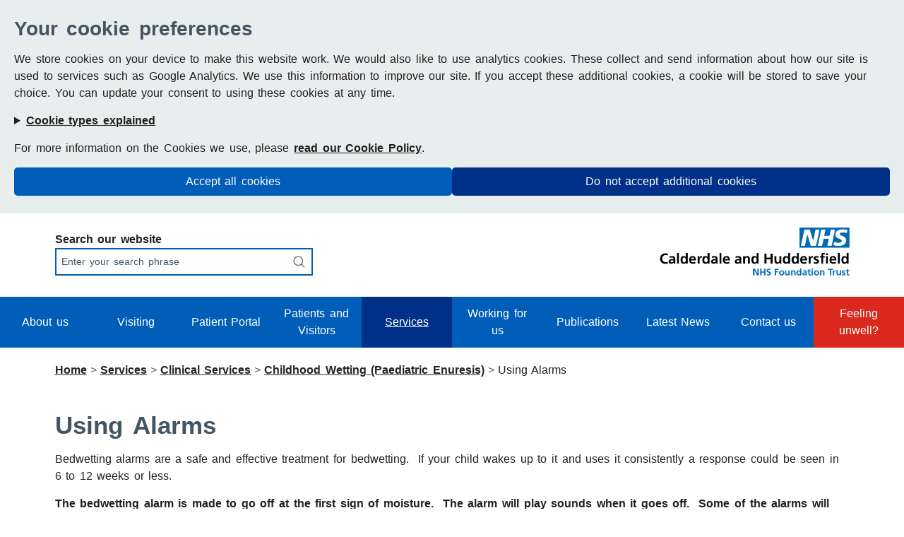

--- FILE ---
content_type: text/html; charset=utf-8
request_url: https://www.cht.nhs.uk/services/clinical-services/childhood-wetting-paediatric-enuresis/using-alarms
body_size: 6889
content:
<!DOCTYPE html>
<html lang="en">
<head>

<meta charset="utf-8">
<!-- 
	Programmed by The Health Informatics Service Webteam

	This website is powered by TYPO3 - inspiring people to share!
	TYPO3 is a free open source Content Management Framework initially created by Kasper Skaarhoj and licensed under GNU/GPL.
	TYPO3 is copyright 1998-2026 of Kasper Skaarhoj. Extensions are copyright of their respective owners.
	Information and contribution at https://typo3.org/
-->



<title>Using Alarms - CHFT</title>
<meta http-equiv="x-ua-compatible" content="IE=edge" />
<meta name="generator" content="TYPO3 CMS" />
<meta name="author" content="Calderdale and Huddersfield NHS Foundation Trust" />
<meta name="description" content="We employ around 6,000 staff who deliver compassionate care from our two main hospitals, Calderdale Royal Hospital and Huddersfield Royal Infirmary as well as in community sites, health centres and in patients’ homes." />
<meta name="keywords" content="Healthcare, NHS, Compassionate Care, Patient Care, Hospital, Community" />
<meta name="viewport" content="width=device-width, initial-scale=1.0" />
<meta http-equiv="content-security-policy" content="upgrade-insecure-requests" />
<meta property="og:url" content="https://cht.nhs.uk/home" />
<meta property="og:type" content="website" />
<meta property="og:title" content="Calderdale and Huddersfield NHS Foundation Trust" />
<meta property="og:description" content="We employ around 6,000 staff who deliver compassionate care from our two main hospitals, Calderdale Royal Hospital and Huddersfield Royal Infirmary as well as in community sites, health centres and in patients’ homes." />
<meta property="og:image" content="https://cht.nhs.uk/typo3conf/ext/chftwebsite_sitepackage/Resources/Public/Images/Logos/CHFT-OG-Image.jpg" />
<meta name="twitter:card" content="summary" />
<meta name="twitter:title" content="Calderdale and Huddersfield NHS Foundation Trust" />
<meta name="twitter:description" content="We employ around 6,000 staff who deliver compassionate care from our two main hospitals, Calderdale Royal Hospital and Huddersfield Royal Infirmary as well as in community sites, health centres and in patients’ homes." />
<meta name="twitter:image" content="https://cht.nhs.uk/typo3conf/ext/chftwebsite_sitepackage/Resources/Public/Images/Logos/CHFT-OG-Image.jpg" />
<meta name="language" content="en" />
<meta name="apple-mobile-web-app-capable" content="no" />
<meta name="twitter:domain" content="cht.nhs.uk" />
<meta name="twitter:url" content="https://cht.nhs.uk/home" />

<link rel="stylesheet" href="https://cdn.jsdelivr.net/npm/bootstrap@5.3.8/dist/css/bootstrap.min.css" media="all">

<link rel="stylesheet" href="/typo3conf/ext/cookies/Resources/Public/Css/main.css?1716554875" media="all">
<link rel="stylesheet" href="/typo3conf/ext/chftwebsite_sitepackage/Resources/Public/Css/base.css?1765988187" media="all">
<link rel="stylesheet" href="/typo3conf/ext/chftwebsite_sitepackage/Resources/Public/Css/extensions.css?1765988189" media="all">







        <link rel="icon" type="image/x-icon" href="/typo3conf/ext/chftwebsite_sitepackage/Resources/Public/Images/favicon.ico" />
<link rel="canonical" href="http://www.cht.nhs.uk/services/clinical-services/childhood-wetting-paediatric-enuresis/using-alarms"/>

</head>
<body>
<a class="skip-link" href="#skippedTo-mainContent" title="Links to: Main content">Skip to main content</a>



    <section id="tx_cookies" aria-label="Cookie Information">
        
        <div id="tx_cookies_inner" class="collapse-by-show collapse-by-close collapse show">
            <button
                    id="tx_cookies_close"
                    type="button"
                    title="Close"
                    data-toggle="collapse"
                    data-bs-toggle="collapse"
                    data-target=".collapse-by-close"
                    data-bs-target=".collapse-by-close"
                    aria-expanded="false"
                    aria-controls="tx_cookies_inner">
                Close
            </button>

            <h2>Your cookie preferences</h2>
            <p id="tx_cookies_hint">
                We store cookies on your device to make this website work. We would also like to use analytics cookies. These collect and send information about how our site is used to services such as Google Analytics. We use this information to improve our site. If you accept these additional cookies, a cookie will be stored to save your choice. You can update your consent to using these cookies at any time.
            </p>

            
                <details id="tx_cookies_types">
                    <summary>Cookie types explained</summary>
                    <ul>
                        
                            <li>
                                <strong>Essential:</strong> Essential cookies enable basic functionality and are necessary for the website to work properly.
                            </li>
                        
                            <li>
                                <strong>Analytics:</strong> Analytic cookies collect information anonymously. This information helps us to understand how our visitors use our website.
                            </li>
                        
                    </ul>
                </details>
            

            
                <div id="tx_cookies_link">
                    <p>For more information on the Cookies we use, please <a href="/resources/cookie-policy">read our Cookie Policy</a>.</p>
                </div>
            

            <div class="cookie-controls">
                <form data-expire="365" method="post" id="tx_cookies_accept" action="/resources/cookie-policy/cookie-process?tx_cookies_pi1%5Baction%5D=submit&amp;cHash=2a07f26bb489ad589377fa040703361b">
<div>
<input type="hidden" name="tx_cookies_pi1[__referrer][@extension]" value="Cookies" />
<input type="hidden" name="tx_cookies_pi1[__referrer][@controller]" value="Main" />
<input type="hidden" name="tx_cookies_pi1[__referrer][@action]" value="cookie" />
<input type="hidden" name="tx_cookies_pi1[__referrer][arguments]" value="YTowOnt942d8f06681e1c518a9aeb80ac2ff1ab1911cafb7" />
<input type="hidden" name="tx_cookies_pi1[__referrer][@request]" value="{&quot;@extension&quot;:&quot;Cookies&quot;,&quot;@controller&quot;:&quot;Main&quot;,&quot;@action&quot;:&quot;cookie&quot;}fb7b07f76730630323ce991a3865680963e20a3d" />
<input type="hidden" name="tx_cookies_pi1[__trustedProperties]" value="{&quot;accept&quot;:1,&quot;submit&quot;:1}3a7ec0fcfbf3d471b304119e005e83c20bc8b706" />
</div>

                    <input type="hidden" name="tx_cookies_pi1[accept]" value="1" />
                    






                    <input class="btn-primary" type="submit" value="Accept all cookies" name="tx_cookies_pi1[submit]" />
                </form>
                
                    <form data-expire="365" method="post" id="tx_cookies_disable" action="/resources/cookie-policy/cookie-process?tx_cookies_pi1%5Baction%5D=submit&amp;cHash=2a07f26bb489ad589377fa040703361b">
<div>
<input type="hidden" name="tx_cookies_pi1[__referrer][@extension]" value="Cookies" />
<input type="hidden" name="tx_cookies_pi1[__referrer][@controller]" value="Main" />
<input type="hidden" name="tx_cookies_pi1[__referrer][@action]" value="cookie" />
<input type="hidden" name="tx_cookies_pi1[__referrer][arguments]" value="YTowOnt942d8f06681e1c518a9aeb80ac2ff1ab1911cafb7" />
<input type="hidden" name="tx_cookies_pi1[__referrer][@request]" value="{&quot;@extension&quot;:&quot;Cookies&quot;,&quot;@controller&quot;:&quot;Main&quot;,&quot;@action&quot;:&quot;cookie&quot;}fb7b07f76730630323ce991a3865680963e20a3d" />
<input type="hidden" name="tx_cookies_pi1[__trustedProperties]" value="{&quot;disable&quot;:1,&quot;submit&quot;:1}6f87512a6642d07c920e5f4c717ed5ed5949210e" />
</div>

                        






                        <input type="hidden" name="tx_cookies_pi1[disable]" value="1" />
                        <input class="btn-secondary" type="submit" value="Do not accept additional cookies" name="tx_cookies_pi1[submit]" />
                    </form>
                
            </div>
        </div>
        
    </section>



<header>

    <!-- Site Logo with Search -->
    <div class="siteLogoSearch">
    <div class="container">
        <div class="row">

            <!-- Site Search -->
            <div class="col-lg-4 col-md-5 col-sm-12 search">
                <div class="searchBox">
                    
    

            <div id="c25" class="frame frame-default frame-type-list frame-layout-0">
                
                
                    



                
                
                    



                
                

    
        <div class="tx-kesearch-pi1">
	

		<form method="get" id="form_kesearch_pi1" name="form_kesearch_pi1"  action="/search">
			
			

			<fieldset class="kesearch_searchbox">
				<legend class="visually-hidden">Search our website</legend>

				
				
				

				<div class="kesearchbox">
					<label for="ke_search_sword">Search our website</label>
					<input type="search" id="ke_search_sword" autocomplete="on" name="tx_kesearch_pi1[sword]" value="" placeholder="Enter your search phrase"  minlength="3" />
				</div>

				
					<input id="kesearchpagenumber" type="hidden" name="tx_kesearch_pi1[page]" value="1" />
				
				<input id="resetFilters" type="hidden" name="tx_kesearch_pi1[resetFilters]" value="0" />
				
				

				

				<span class="submitbutt"><input id='image' type='image' alt='Search the site' src='/typo3conf/ext/chftwebsite_sitepackage/Resources/Public/Images/Icons/search.png'></span>
			</fieldset>
		</form>

	
</div>

    


                
                    



                
                
                    



                
            </div>

        


                </div>
            </div>

            <!-- Site Logo -->
            <div class="offset-lg-5 col-lg-3 offset-md-3 col-md-4 offset-sm-6 col-sm-6 logo">
                <a href="/" title="Links to: Home page">
                    <img alt="Calderdale and Huddersfield NHS Foundation Trust Lozenge" src="/typo3conf/ext/chftwebsite_sitepackage/Resources/Public/Images/Logos/CHFT-Lozenge-Right.png" width="805" height="213" />
                </a>
            </div>

        </div>
    </div>
</div>

    <!-- Navigation -->
    <nav>
    <div class="container-fluid">
        <div class="row">
            <!-- Navigation Links -->
            <div class="col-12 navbar navbar-expand-lg navbar-light">
                <button class="navbar-toggler collapsed" type="button" data-bs-toggle="collapse" data-bs-target="#navbarNav" aria-controls="navbarNav" aria-expanded="false">Menu
                    <span class="open-icon">☰</span>
                    <span class="close-icon">✕</span>
                </button>

                <div class="collapse navbar-collapse" id="navbarNav">
                    <ul class="nav navbar-nav">
                        <!-- Menu with no dropdowns -->
                        
                            <li class="nav-item ">
                                <a class="nav-link" href="/about-us">
                                    About us
                                </a>
                            </li>
                        
                            <li class="nav-item ">
                                <a class="nav-link" href="https://www.cht.nhs.uk/patients-visitors/visiting-staying-in-touch-dropping-off-personal-items">
                                    Visiting
                                </a>
                            </li>
                        
                            <li class="nav-item ">
                                <a class="nav-link" href="https://www.cht.nhs.uk/patients-visitors/patient-portal">
                                    Patient Portal
                                </a>
                            </li>
                        
                            <li class="nav-item ">
                                <a class="nav-link" href="/patients-visitors">
                                    Patients and Visitors
                                </a>
                            </li>
                        
                            <li class="nav-item active">
                                <a class="nav-link" href="/services">
                                    Services
                                </a>
                            </li>
                        
                            <li class="nav-item ">
                                <a class="nav-link" href="/working-for-us">
                                    Working for us
                                </a>
                            </li>
                        
                            <li class="nav-item ">
                                <a class="nav-link" href="/publications">
                                    Publications
                                </a>
                            </li>
                        
                            <li class="nav-item ">
                                <a class="nav-link" href="/news-archive">
                                    Latest News
                                </a>
                            </li>
                        
                            <li class="nav-item ">
                                <a class="nav-link" href="/contact-us">
                                    Contact us
                                </a>
                            </li>
                        
                            <li class="nav-item ">
                                <a class="nav-link" href="/services/do-you-really-need-ae">
                                    Feeling unwell?
                                </a>
                            </li>
                        
                    </ul>
                </div>
            </div>

        </div>
    </div>
</nav>








    <!-- Banner / Breadcrumb -->
    
        <div class="container">
    <div class="row">
        <div class="col-12">

            <nav aria-label="Breadcrumbs">
                <ol class="breadcrumb">
                    
                        
                                <li class="breadcrumb-item">
                                    <a href="/home" title="Links to: Home">
                                    Home
                                    </a>
                                </li>
                            
                        </li>
                    
                        
                                <li class="breadcrumb-item">
                                    <a href="/services" title="Links to: Services">
                                    Services
                                    </a>
                                </li>
                            
                        </li>
                    
                        
                                <li class="breadcrumb-item">
                                    <a href="/services/clinical-services" title="Links to: Clinical Services">
                                    Clinical Services
                                    </a>
                                </li>
                            
                        </li>
                    
                        
                                <li class="breadcrumb-item">
                                    <a href="/services/clinical-services/childhood-wetting-paediatric-enuresis" title="Links to: Childhood Wetting (Paediatric Enuresis)">
                                    Childhood Wetting (Paediatric Enuresis)
                                    </a>
                                </li>
                            
                        </li>
                    
                        
                                <li class="breadcrumb-item">
                                    Using Alarms
                                </li>
                            
                        </li>
                    
                </ol>
            </nav>

        </div>
    </div>
</div>

    

</header>



    <!-- Page content -->
    <main id="skippedTo-mainContent">
        <div class="container">
            <div class="row">
                <div class="col-12">

                    <h1>Using Alarms</h1>
                    
    

            <div id="c6586" class="frame frame-default frame-type-textpic frame-layout-0">
                
                
                    



                
                
                

    <div class="ce-textpic ce-right ce-intext">
        
            



        

        <div class="ce-bodytext">
            
            
                <p>Bedwetting alarms are a safe and effective treatment for bedwetting. &nbsp;If your child wakes up to it and uses it consistently a response could be seen in 6 to 12 weeks or less. 
</p>
<p><b>The bedwetting alarm is made to go off at the first sign of moisture.&nbsp; The alarm will play sounds when it goes off.&nbsp; Some of the alarms will also vibrate.&nbsp; Most children will respond well to the sounds and vibration.</b>
</p>
<p>Simply clip the sensor to the outside of your child’s (close fitting) underpants where they get wet, thread the cord under his/her shirt/pyjamas and attach it to the alarm unit worn on the shoulder.</p>
            
        </div>

        
    </div>


                
                    



                
                
                    



                
            </div>

        


    

            <div id="c6587" class="frame frame-default frame-type-image frame-layout-0">
                
                
                    



                
                
                    

    



                
                

    <div class="ce-image ce-center ce-above">
        

    <div class="ce-gallery" data-ce-columns="1" data-ce-images="1">
        
            <div class="ce-outer">
                <div class="ce-inner">
        
        
            <div class="ce-row">
                
                    
                        <div class="ce-column">
                            

        
<figure class="image">
    
            
                    
<img class="image-embed-item" src="/fileadmin/site_setup/contentUploads/Services/Clinical/Childhood_Wetting__Paediatric_Enuresis_/Images/alarm-diagram.png" width="741" height="406" loading="lazy" alt="" />


                
        
    
</figure>


    


                        </div>
                    
                
            </div>
        
        
                </div>
            </div>
        
    </div>



    </div>


                
                    



                
                
                    



                
            </div>

        


    

            <div id="c6588" class="frame frame-default frame-type-textpic frame-layout-0">
                
                
                    



                
                
                

    <div class="ce-textpic ce-right ce-intext">
        
            



        

        <div class="ce-bodytext">
            
            
                <p>The alarm is triggered as your child urinates and wet their underpants and therefore the sensor. <b>When they</b> <b>wake, they need to get up and use the toilet</b>. You may need to help your child get up to the alarm for the first few nights. <b>It is important that your child realises that waking to the alarm is the treatment,</b> initially they will continue to have a wet bed/underpants. This conditioning process teaches your child to respond to the feeling of a full bladder. 
</p>
<p>Progress is seen by having smaller wet patches and or less wet nights and or your child going longer in the night before wetting. Eventually sleeping through over time or waking up by themselves to go to the toilet. 
</p>
<p>Continue to use the alarm until your child has achieved at least 14 dry consecutive nights. 
</p>
<p><b>If your child does not respond to the alarm or your child is unable to use it please return it to us as soon as possible so another child can try it.</b>
</p>
<p>Clinic Contact No. 01484 343477&nbsp;</p>
            
        </div>

        
    </div>


                
                    



                
                
                    



                
            </div>

        



                </div>
            </div>
        </div>
    </main>



<footer>

    <!-- Quicklinks and Accreditations -->
    <section id="quickLinks-Accreds">
    <div class="container">
        <div class="row">

            <!-- Quicklinks -->
            <div class="col-12">
                <div class="quicklinks">

    <a href="/services/non-clinical-services/appointments-health-records" title="Links to: Appointments and Health Records">
        <img alt="Heart with a heart beat line through it" src="/typo3conf/ext/chftwebsite_sitepackage/Resources/Public/Images/Icons/Quicklinks/records.png" width="56" height="47" />
        <p>Access your health records</p>
    </a>

    <a href="/patients-visitors/outpatient-appointments/outpatient-appointment-form" title="Links to: Outpatient Appointment Form">
        <img alt="Calender with a tick inside" src="/typo3conf/ext/chftwebsite_sitepackage/Resources/Public/Images/Icons/Quicklinks/outpaitents.png" width="56" height="47" />
        <p>Cancel/rebook your outpaitent appointment</p>
    </a>

    <a href="/contact-us/feedback" title="Links to: Feedback Form">
        <img alt="Speech bubbles" src="/typo3conf/ext/chftwebsite_sitepackage/Resources/Public/Images/Icons/Quicklinks/views.png" width="56" height="47" />
        <p>Give us your view</p>
    </a>

    <a href="https://www.chftcharity.co.uk/" target="_blank" rel="noreferrer" title="Links to: Calderdale and Huddersfield NHS Charity">
        <img alt="Hands linked together" src="/typo3conf/ext/chftwebsite_sitepackage/Resources/Public/Images/Icons/Quicklinks/donation.png" width="56" height="47" />
        <p>Make a donation</p>
    </a>

    <a href="https://my.esr.nhs.uk/dashboard/web/esrweb" target="_blank" rel="noreferrer" title="Links to: Electronic Staff Record">
        <img alt="Outline of people, 1 in front and 2 behind" src="/typo3conf/ext/chftwebsite_sitepackage/Resources/Public/Images/Icons/Quicklinks/esr.png" width="56" height="47" />
        <p>My ESR</p>
    </a>

    <a href="https://ip.e-paycapita.com/AIP/itemSelectionPage.do?link=showItemSelectionPage&siteId=396&languageCode=EN&source=AIP" target="_blank" rel="noreferrer" title="Links to: CHFT's Online Payments">
        <img alt="2 cards" src="/typo3conf/ext/chftwebsite_sitepackage/Resources/Public/Images/Icons/Quicklinks/payments.png" width="56" height="47" />
        <p>Online payments</p>
    </a>

    <a href="/about-us/cqc" title="Links to: CHFT's CQC Rating">
        <img alt="Tick" src="/typo3conf/ext/chftwebsite_sitepackage/Resources/Public/Images/Icons/Quicklinks/cqc.png" width="56" height="47" />
        <p>Our CQC rating</p>
    </a>


</div>
            </div>

        </div>

        <div class="row">
            <!-- Accreditations -->
            <div class="col-lg-8 col-md-12">
                <div class="accreditations">

    <div class="row">

        <div class="col-2">
            <img alt="Armed Forces Covenant Logo: Employer Recognition Scheme - Silver Award" src="/typo3conf/ext/chftwebsite_sitepackage/Resources/Public/Images/Accreditations/ArmedForces-SilverLogo.png" width="614" height="1181" />
        </div>

        <div class="col-10">
            <img alt="Rated as Good by Care Quality Commission" src="/typo3conf/ext/chftwebsite_sitepackage/Resources/Public/Images/Accreditations/CHFT_CQC_rated_good.png" width="1458" height="1042" />
            <img alt="We're an inclusive Trust" src="/typo3conf/ext/chftwebsite_sitepackage/Resources/Public/Images/Accreditations/CHFT_LGBTQ.png" width="354" height="241" />
            <img alt="Veteran Aware Logo" src="/typo3conf/ext/chftwebsite_sitepackage/Resources/Public/Images/Accreditations/NHS_VA.png" width="455" height="163" />
            <img alt="Disability Confident Employer Logo" src="/typo3conf/ext/chftwebsite_sitepackage/Resources/Public/Images/Accreditations/Disability-Confident.png" width="210" height="92" />

            <img alt="Independently accredited menopause friendly employer" src="/typo3conf/ext/chftwebsite_sitepackage/Resources/Public/Images/Accreditations/Accredited-MF.png" width="800" height="200" />
        </div>

    </div>

</div>
            </div>

            <!-- Compassionate Care Logo -->
            <div class="offset-lg-1 col-lg-3 offset-md-6 col-md-6 align-right">
                <div class="compcare-logo">
                    <img alt="Compassionate Care" src="/typo3conf/ext/chftwebsite_sitepackage/Resources/Public/Images/Accreditations/Compassionate-Care.png" width="300" height="92" />
                </div>
            </div>
        </div>
    </div>
</section>

    <!-- Contact Details -->
    <section id="contactDetails">
    <div class="container">
        <div class="row">

            <div class="col-lg-3 col-md-4 col-sm-12">
                <p><strong>Huddersfield Royal Infirmary</strong></p>
                <p>
                    Trust Headquarters <br/>
                    Acre Street <br/>
                    Lindley <br/>
                    Huddersfield <br/>
                    West Yorkshire <br/>
                    HD3 3EA
                </p>
                <p>Main Switchboard: <a href="tel:01484342000">01484 342000</a></p>
            </div>

            <div class="col-lg-3 col-md-4 col-sm-12">
                <p><strong>Calderdale Royal Hospital</strong></p>
                <p>
                    Salterhebble <br/>
                    Halifax <br/>
                    HX3 0PW <br/>
                </p>
                <p>Main switchboard: <a href="tel:01422357171">01422 357171</a></p>
            </div>

            <div class="col-lg-3 col-md-4 col-sm-12">
                <p><strong>Acre Mills</strong></p>
                <p>
                    Acre Street <br/>
                    Lindley <br/>
                    Huddersfield <br/>
                    HD3 3EA
                </p>
                <p>
                    Outpatient Appointment Queries: <a href="tel:01484355370">01484 355370</a> <br/>
                    HRI Switchboard: <a href="tel:01484342000">01484 342000</a>
                </p>
            </div>

            <div class="col-md-3 col-sm-12 align-right">
                <p><strong>Connect with us</strong></p>
                <div class="social-icons">
                    <a href="https://www.facebook.com/pg/chftnhs/posts/" target="_blank" rel="noreferrer" title="Links to: CHFT's Facebook Page"> <img alt="Facebook Logo" src="/typo3conf/ext/chftwebsite_sitepackage/Resources/Public/Images/Icons/facebook.png" width="42" height="39" /></a>

                    <a href="https://www.instagram.com/chftnhs/?hl=en" target="_blank" rel="noreferrer" title="Links to: CHFT's Instagram Profile"> <img alt="Instagram Logo" src="/typo3conf/ext/chftwebsite_sitepackage/Resources/Public/Images/Icons/instagram.png" width="42" height="39" /></a>
                </div>
            </div>

        </div>
    </div>
</section>

    <!-- Policies and Copyright -->
    <section id="copyrightInfo">
    <div class="container">
        <div class="row">

            <div class="col-lg-6 col-md-12">
                <p>Created by <a href="https://www.this.nhs.uk/" target="_blank" rel="noreferrer" title="Links to: The Health Informatics Service website">The Health Informatics Service: Web Development team</a></p>
                <p>Managed by <a href="/contact-us/feedback/" rel="noreferrer" title="Links to: CHFT's Feedback Form">CHFT Communications Team</a></p>
            </div>

            <div class="col-lg-6 col-md-12 align-right">
                <div class="site-polices">
                    <a href="/patients-visitors/privacy-notice" title="Links to: Privacy Notice">Privacy Notice</a>
                    <a href="/cookie-policy" title="Links to: Cookie Policy">Cookie Policy</a>
                    <a href="/accessibility" title="Links to: Accessibility">Accessibility</a>
                    <a href="/disclaimer" title="Links to: Disclaimer">Disclaimer</a>
                    <a href="/sitemap" title="Links to: Sitemap">Sitemap</a>
                </div>

                <div class="copyright">
                    <p>&copy; Copyright CHFT, 2026</p>
                </div>
            </div>

        </div>
    </div>
</section>

</footer><script id="powermail_conditions_container" data-condition-uri="http://www.cht.nhs.uk/services/clinical-services/childhood-wetting-paediatric-enuresis/using-alarms?type=3132"></script>




<script src="https://code.jquery.com/jquery-3.7.1.min.js" integrity="sha256-/JqT3SQfawRcv/BIHPThkBvs0OEvtFFmqPF/lYI/Cxo=" crossorigin="anonymous"></script>
<script src="/typo3conf/ext/cookies/Resources/Public/Js/main.js?1716554875"></script>
<script src="/typo3conf/ext/powermail/Resources/Public/JavaScript/Powermail/Form.min.js?1729254652" defer="defer"></script>
<script src="/typo3conf/ext/powermail_cond/Resources/Public/JavaScript/PowermailCondition.min.js?1679584121" defer="defer"></script>
<script src="https://cdn.jsdelivr.net/npm/bootstrap@5.3.8/dist/js/bootstrap.bundle.min.js" integrity="sha384-FKyoEForCGlyvwx9Hj09JcYn3nv7wiPVlz7YYwJrWVcXK/BmnVDxM+D2scQbITxI" crossorigin="anonymous"></script>
<script src="https://cdnjs.cloudflare.com/ajax/libs/maphilight/1.4.0/jquery.maphilight.min.js"></script>
<script src="https://cdnjs.cloudflare.com/ajax/libs/image-map-resizer/1.0.10/js/imageMapResizer.min.js"></script>
<script src="/typo3conf/ext/chftwebsite_sitepackage/Resources/Public/JavaScript/base.js?1765988187" type="text/javascript"></script>
<script src="/typo3conf/ext/chftwebsite_sitepackage/Resources/Public/JavaScript/extensions.js?1765988187" type="text/javascript"></script>




</body>
</html>

--- FILE ---
content_type: text/css; charset=utf-8
request_url: https://www.cht.nhs.uk/typo3conf/ext/chftwebsite_sitepackage/Resources/Public/Css/base.css?1765988187
body_size: 5561
content:
/*-----------------------------------------*/
/*--- 1. Reset                      -------*/
/*--- 2. Structure                  -------*/
/*--- 3. Global Styles              -------*/
/*--- 4. Header                     -------*/
/*--- 5. Navigation                 -------*/
/*--- 6. Home Page Banner           -------*/
/*--- 7. Breadcrumb                 -------*/
/*--- 8. Content                    -------*/
/*--- 9. Footer                     -------*/
/*-----------------------------------------*/

/*--- 1. Reset                      -------*/
html, body, div, span, applet, object, iframe,
h1, h2, h3, h4, h5, h6, p, blockquote, pre,
a, abbr, acronym, address, big, cite, code,
del, dfn, em, img, ins, kbd, q, s, samp,
small, strike, strong, sub, sup, tt, var,
b, u, i, center,
dl, dt, dd, ol, ul, li,
fieldset, form, label, legend,
table, caption, tbody, tfoot, thead, tr, th, td,
article, aside, canvas, details, embed,
figure, figcaption, footer, header, hgroup,
menu, nav, output, ruby, section, summary,
time, mark, audio, video {
    margin: 0;
    padding: 0;
    border: 0;
    font-size: 100%;
    vertical-align: baseline;
    outline:0;
    background:transparent;
}
/* HTML5 display-role reset for older browsers */
article, aside, details, figcaption, figure,
footer, header, hgroup, menu, nav, section {
    display: block;
}
body {
    line-height: 1.5;
}
ol, ul {
    list-style: none;
}
blockquote, q {
    quotes: none;
}
blockquote:before, blockquote:after,
q:before, q:after {
    content: '';
    content: none;
}
table {
    border-collapse: collapse;
    border-spacing: 0;
}
a {
    margin:0;
    padding:0;
    font-size:100%;
    vertical-align:baseline;
    background:transparent;
}
/* change colours to suit your needs */
ins {
    background-color:#FFB81C;
    color:#231f20;
    text-decoration:none;
}
/* change colours to suit your needs */
mark {
    background-color:#FFB81C;
    color:#231f20;
    font-style:italic;
    font-weight:bold;
}
del {
    text-decoration: line-through;
}
abbr[title], dfn[title] {
    border-bottom:1px dotted;
    cursor:help;
}
/* change border colour to suit your needs */
hr {
    display:block;
    height:1px;
    border:0;
    border-top:1px solid #425563;
    margin:1em 0;
    padding:0;
}
input, select {
    vertical-align: middle;
}
input, select, textarea {
    width: 100%;
}
input[type=checkbox], input[type=radio] {
    width: auto;
}

/*------------------- 2. Structure --------------------------------------------*/
@import url("https://assets.nhs.uk/fonts/nhsuk-fonts-1.3.0.css");

html {
    position: relative;
    min-height: 100%;
    font-size: 62.5%;
    scroll-behavior: smooth;
    overflow-x: hidden;
}
body {
    font-family: "Frutiger W01", Arial, sans-serif !important;
    background-color: #fff;
    color: #231f20;
    font-size: 1.6rem;
    letter-spacing: 0rem;
    line-height: calc(1.6rem * 1.5);
    word-spacing: calc(1.6rem * 0.16);
    -webkit-font-smoothing: antialiased;
    overflow-x: hidden;
}
[class*="col-"] {
    display: inline-block;
    vertical-align: middle;
}
main {
    margin: 20px auto;
}
.alert-primary {
    background-color: #005EB8;
    color: #fff!important;
    border: 0;
    padding: 10px;
}
.alert-primary form label {
    margin-bottom: 0;
}
details {
    margin-bottom: 1.5rem;
}
details summary {
    color: #231f20;
    font-size: 1.6rem;
    line-height: calc(1.6rem * 1.5);
    word-spacing: calc(1.6rem * 0.16);
    font-weight: bold;
    text-decoration: underline;
}
details summary:hover {
    text-decoration: none;
}
details summary:focus {
    background: #FFB81C!important;
    color: #231F20!important;
    box-shadow: none!important;
    text-decoration: none;
}
/*------------------- 3. Global Styles-----------------------------------------*/
.skip-link {
    left: -9999px;
    padding: 8px;
    position: absolute;
}
.skip-link:active,
.skip-link:focus {
    left: 16px;
    top: 16px;
    z-index: 9999;
    background-color:#fff;
    border-radius: 5px;
}
strong, b {
    font-weight: bold;
}

/* Typography */
h1, h2, h3, h4, h5, h6 {
    color: #425563;
}
h1 {
    font-size: 3.5rem;
    line-height: calc(3.5rem * 1.5);
    word-spacing: calc(3.5rem * 0.16);
    font-weight: bold;
    margin-bottom: 10px;
}
h2 {
    font-size: 2.8rem;
    line-height: calc(2.8rem * 1.5);
    word-spacing: calc(2.8rem * 0.16);
    font-weight: bold;
    margin: 10px 0px 0px 0px;
}
h3{
    font-size: 2.4rem;
    line-height: calc(2.4rem * 1.5);
    word-spacing: calc(2.4rem * 0.16);
    font-weight: bold;
    margin: 10px 0px 0px 0px;
}
h4{
    font-size: 2.2rem;
    line-height: calc(2.2rem * 1.5);
    word-spacing: calc(2.2rem * 0.16);
    margin: 10px 0px 0px 0px;
}
h5{
    font-size: 2rem;
    line-height: calc(2rem * 1.5);
    word-spacing: calc(2rem * 0.16);
    margin: 10px 0px 0px 0px;
}
h6{
    font-size: 1.8rem;
    line-height: calc(1.8rem * 1.5);
    word-spacing: calc(1.8rem * 0.16);
    margin: 10px 0px 0px 0px;
}
p, ul, ol {
    margin-bottom: 1.5rem;
}

/*  Links */
a {
    text-decoration: underline;
    color: inherit;
    font-weight: bold;
    font-size: 1.6rem;
    line-height: calc(1.6rem * 1.5);
    word-spacing: calc(1.6rem * 0.16);
}
a:hover {
    text-decoration: none;
    color: inherit;
}
a:focus {
    background: #FFB81C !important;
    color: #231f20 !important
}
a:has(img) {
    display: inline-flex;
}
a:has(img):focus {
    background: transparent !important;
}
a:hover img, a:focus img {
    outline: 3px solid #ffb81C;
}
main a {
    color: #425563;
    text-decoration: underline;
}
main a:hover {
    text-decoration: none;
}

/* Grid Layouts */
.gridLayout [class*="col-"]:empty {
    display: none !important;
}

/* Blockquotes */
blockquote {
    padding: 10px 20px;
    margin: 0 0 20px;
    border-left: 5px solid #0d2240;
}
blockquote p {
    font-size: 1.6rem;
    line-height: calc(1.6rem * 1.5);
    word-spacing: calc(1.6rem * 0.16);
    font-weight: 300;
    line-height: 1.25;
    margin-bottom: 0;
}

/*  Lists  */
ul, ol{
    margin-left: 30px;
}
ul{
    list-style: circle;
    list-style-position: outside;
}
ol{
    list-style: decimal;
    list-style-position: inside;
}

/*  Tables  */
table {
    display: table;
    width: 100%;
    border-spacing: 0;
    vertical-align: top;
    overflow-x: auto;
    overflow-y: auto;
    -webkit-overflow-scrolling: touch;
    margin-bottom: 1.5rem;
}
table thead {
    vertical-align: bottom;
    border-top: 1px solid #E8EDEE;
    border-bottom: 2px solid #E8EDEE;
}
table thead th {
    font-weight: bold;
    border-top: 0px;
}
table td, table th {
    padding: 0.75rem;
    border: 1px solid #E8EDEE;
}
.table caption {
    font-size: 16px;
    line-height: calc(1.6rem * 1.5);
    word-spacing: calc(1.6rem * 0.16);
    color: #425563;
}
/* - Table Media Queries - */
@media screen and (max-width: 576px) {
    table {
        display: block;
    }
}

/* Alignment */
.align-center, .alignCenter, .ce-headline-center {
    text-align:center;
}
.align-left, .alignLeft, .ce-headline-left {
    text-align:left;
}
.align-right, .alignRight, .ce-headline-right {
    text-align:right;
}

/* Buttons */
button, .blueButton a {
    position: relative;
    display: inline-block;
    width: 100%;
    cursor: pointer;
    padding: 12px;
    border: 0px;
    border-radius: 5px;
    text-align: center;
    text-decoration: none;
    background-color: #005EB8;
    color: #fff;
    font-size: 1.6rem;
    line-height: calc(1.6rem * 1.5);
    word-spacing: calc(1.6rem * 0.16);
    font-weight: normal;
    margin-bottom: 1.5rem;
}
button:hover,
.blueButton a:hover {
    background-color: #003087;
    box-shadow: none;
    text-decoration: underline;
}
button:focus,
.blueButton a:focus {
    background-color: #ffb81C;
    color: #231f20;
    box-shadow: none!important;
    outline: none;
}

/* Forms */
form {
    font-size: 1.6rem;
    line-height: calc(1.6rem * 1.5);
    word-spacing: calc(1.6rem * 0.16);
}
form label {
    width: 100%;
    margin-bottom: 10px;
    cursor: text;
    font-weight: bold;
}
form select, form input, form textarea {
    width: 100%;
    margin-bottom: 5px;
    padding: 5px;
    background-color: #fff;
    border: 1px solid #425563;
}
form input::placeholder {
    color: #425563;
}
form [type=submit] {
    display: inline-block;
    width: 100%;
    background-color: #005EB8;
    color: #fff;
    border: none;
    padding: 12px;
}
form [type=submit]:hover {
    background-color: #003087;
    text-decoration: underline;
}
form [type=submit]:focus {
    background-color: #ffb81C;
    color: #231f20;
    box-shadow: none!important;
    outline: none;
}
form [type=search]::-webkit-search-decoration,
form [type=search]::-webkit-search-cancel-button,
form [type=search]::-webkit-search-results-button,
form [type=search]::-webkit-search-results-decoration {
    appearance: none;
}
form input:focus, form textarea:focus {
    box-shadow: 0 0 0 3px #ffb81C;
    outline: none;
}

/* Media */
/* - Images - */
img {
    max-width: 100%;
    height: auto;
}
figcaption {
    color: #425563;
    font-size: 1.4rem;
    line-height: calc(1.4rem * 1.5);
    word-spacing: calc(1.4rem * 0.16);
    margin-bottom: 1.5rem;
}

/* - TYPO3 Text Media and Text Picture Override - */
.ce-textpic, .ce-image {
    display: flex;
    flex-wrap: wrap;
}
.ce-textpic .ce-bodytext {
    width: 100%;
}
.ce-textpic .ce-gallery, .ce-image .ce-gallery {
    order: 1;
    width: 100%;
    margin-bottom: 1.5rem;
}
.ce-textpic .ce-gallery figure, .ce-image .ce-gallery figure {
    display: flex;
    flex-direction: column;
    margin: 0;
}
.ce-textpic.ce-left .ce-gallery figure, .ce-image.ce-left .ce-gallery figure{
    align-items: flex-start;
}
.ce-textpic.ce-right .ce-gallery figure, .ce-image.ce-right .ce-gallery figure {
    align-items: flex-end;
}
.ce-textpic.ce-right .ce-gallery figure, .ce-image.ce-right .ce-gallery figure figcaption {
    text-align: right;
}
.ce-textpic.ce-center .ce-gallery figure, .ce-image.ce-center .ce-gallery figure {
    align-items: center;
}
.ce-textpic.ce-center .ce-gallery figure, .ce-image.ce-center .ce-gallery figure figcaption {
    text-align: center;
}
.ce-above .ce-gallery {
    order: 0;
}
.ce-textpic .ce-gallery[data-ce-columns]:not([data-ce-columns="1"]) .ce-column,
.ce-image .ce-gallery[data-ce-columns]:not([data-ce-columns="1"]) .ce-column {
    display: inline-block;
}

/* - TYPO3 Text Media and Text Picture Override Media Queries - */
@media (min-width: 768px) {
    .frame-type-textpic:has(.ce-right) > .ce-textpic, .frame-type-textpic:has(.ce-left) > .ce-textpic,
    .frame-type-textmedia:has(.ce-right) > .ce-textpic, .frame-type-textmedia:has(.ce-left) > .ce-textpic {
        align-items: center;
    }
    .ce-textpic.ce-left:has(.ce-gallery) > .ce-gallery, .ce-textpic.ce-right:has(.ce-gallery) > .ce-gallery {
        width: 20%;
    }
    .ce-textpic.ce-left:has(.ce-gallery) > .ce-bodytext, .ce-textpic.ce-right:has(.ce-gallery) > .ce-bodytext {
        width: 80%;
    }
    .ce-textpic.ce-right:has(.ce-gallery) > .ce-bodytext {
        padding-right: 20px;
    }
    .ce-textpic.ce-left:has(.ce-gallery) > .ce-gallery {
        order: 0;
        padding-right: 20px;
    }
    .ce-left.ce-above .ce-gallery, .ce-right.ce-above .ce-gallery, .ce-center.ce-above .ce-gallery,
    .ce-left.ce-below .ce-gallery, .ce-right.ce-below .ce-gallery, .ce-center.ce-below .ce-gallery,
    .ce-left.ce-above .ce-bodytext, .ce-right.ce-above .ce-bodytext, .ce-center.ce-above .ce-bodytext,
    .ce-left.ce-below .ce-bodytext, .ce-right .ce-below .ce-bodytext, .ce-center.ce-below .ce-bodytext {
        display: flex !important;
        flex-direction: column;
        width: 100% !important;
        padding-right: 0px !important;
    }
}
@media (max-width: 576px) {
    .ce-textpic.ce-right .ce-gallery figure,
    .ce-textpic.ce-center .ce-gallery figure {
        align-items: flex-start;
    }
}

/* - YouTube Video - */
.video .video-embed {
    width: 100%;
}

.video .video-embed iframe {
    height: 468px;
    border: 0;
    outline: none;
}

/* iFrames */
iframe {
    width: 100%;
}

/*------------------- 4. Header -----------------------------------*/
header .siteLogoSearch {
    padding: 20px;
}
header .siteLogoSearch .logo, header .siteLogoSearch .search {
    display: flex;
    flex-direction: column;
    flex-wrap: wrap;
    justify-content: center;
}
header .siteLogoSearch .logo img {
    width: auto;
}

/* Header Media Queries */
@media screen and (max-width: 767px) {
    header .siteLogoSearch .search {
        order: 2;
    }
    header .siteLogoSearch .logo {
        margin-bottom: 20px;
    }
    header .siteLogoSearch .logo a {
        justify-content: center;
    }
}

/*--- 5. Navigation                 -------*/
nav {
    background-color: #005EB8;
}
nav .navbar {
    padding-top: 0px;
    padding-bottom: 0px;
}
nav .navbar-nav {
    margin: 0;
    width: 100%;
    justify-content: space-between;
}
nav .navbar li.nav-item:last-child {
    background-color: #DA291C;
}
nav .navbar li.nav-item a {
    color: #fff;
    padding: 12px !important;
    cursor: pointer;
}
nav .navbar li.nav-item a:hover {
    background-color: #003087;
    box-shadow: none;
    text-decoration: underline;
}
nav .navbar li.nav-item.active > a, nav.navbar li.nav-item:active > a {
    background-color: #003087;
    color: #fff;
    text-decoration: underline;
}
nav .navbar li.nav-item a:focus-visible {
    box-shadow: none;
}

/* Toggle Button */
nav .navbar-toggler {
    width: 100%;
    border-color: transparent !important;
    background-color: #005EB8;
    color: #fff;
    padding: 12px 20px;
    margin-bottom: 0;
    text-align: center;
    font-size: 1.6rem;
    line-height: calc(1.6rem * 1.5);
    word-spacing: calc(1.6rem * 0.16);
    outline: none;
    box-shadow: none;
    border-radius: 0px;
}
nav .navbar-toggler:focus {
    background-color: #ffb81C;
    color: #231f20;
    box-shadow: none !important;
    outline: 4px solid #ffb81C;
}
nav .navbar-toggler.collapsed .close-icon {
    display: none;
}
nav .navbar-toggler:not(.collapsed) .close-icon {
    display: inline;
}
nav .navbar-toggler:not(.collapsed) .open-icon {
    display: none;
}
nav .navbar-collapse li.nav-item {
    padding: 0;
    flex-grow: 1;
    flex-basis: 0;
    text-align: center;
}
nav .navbar-collapse li.nav-item a {
    display: flex;
    width: 100%;
    height: 100%;
    align-items: center;
    justify-content: center;
}

/* Navigation Media Queries */
@media screen and (max-width: 991px) {
    nav .navbar-nav {
        margin: 0;
        text-align: center;
    }
    nav .navbar-collapse .navbar-nav .nav-link {
        padding-right: 12px;
        padding-left: 12px;
    }
    nav .navbar .navbar-toggler:hover {
        text-decoration: underline;
    }
    nav .navbar .navbar-toggler[aria-expanded="true"] {
        background-color: #003087;
        color: #fff;
    }
    nav .navbar .dropdown-menu {
        display: block;
    }
    nav .navbar .dropdown-menu li:first-child {
        border-top: 0px;
    }
    nav .navbar .dropdown-menu .last-menu {
        border-left: 0px;
        margin-left: 0px;
    }
    nav .navbar .dropdown-menu .dropdown-toggle::after {
        display: none;
    }
    nav .navbar .navbar-nav .dropdown-menu {
        position: static;
        float: none;
    }
}

/*--- 6. Home Page Banner           -------*/
.homepageBanner {
    display: none;
}
.homepageBanner a {
    flex-direction: column;
    width: 100%;
    text-decoration: none;
}
.homepageBanner a:hover .ce-gallery figure img,
.homepageBanner a:focus .ce-gallery figure img {
    outline: 0;
}
.homepageBanner a:hover .frame:has(.banner-heading) {
    background-color: #0072CE;
    text-decoration: underline;
}
.homepageBanner a:focus .frame:has(.banner-heading) {
    background-color: #ffb81C;
    color: #231f20;
    box-shadow: none!important;
    outline: none;
}
.homepageBanner [class*="col-"] {
    display: flex;
    padding: 0 1px;
}
.homepageBanner .ce-gallery {
    margin-bottom: 0;
}
.homepageBanner .ce-gallery figure img {
    width: 100%;
}
.homepageBanner .frame:has(.banner-heading) {
    background-color: #003087;
    color: #fff;
    text-align: center;
    padding: 10px 15px;
    height: 100%;
}
.homepageBanner .banner-heading {
    display: block;
    font-size: 2rem;
    line-height: calc(2rem * 1.5);
    word-spacing: calc(2rem * 0.16);
    margin-bottom: 5px;
}
.homepageBanner p {
    font-size: 1.4rem;
    line-height: calc(1.4rem * 1.5);
    word-spacing: calc(1.4rem * 0.16);
    font-weight: normal;
    margin-bottom: 0;
}

/* Banner Media Queries */
@media screen and (max-width: 576px) {
    .homepageBanner [class*="col-"] {
        padding: 0 0 2px;
    }
}

/*--- 7. Breadcrumb                 -------*/
.breadcrumb {
    list-style: none;
    background-color: #fff;
    margin: 20px 0;
    font-size: 1.6rem;
    line-height: calc(1.6rem * 1.5);
    word-spacing: calc(1.6rem * 0.16);
}
.breadcrumb .breadcrumb-item a {
    color: #212529;
    text-decoration: underline;
    font-size: 1.6rem;
    line-height: calc(1.6rem * 1.5);
    word-spacing: calc(1.6rem * 0.16);
}
.breadcrumb .breadcrumb-item a:hover {
    text-decoration: none;
}
.breadcrumb .breadcrumb-item+.breadcrumb-item::before {
    content: var(--bs-breadcrumb-divider, ">");
}

/* - Removes duplicate Home link on specific pages - */
.newsPage .breadcrumb .breadcrumb-item:nth-child(2n) {
    display: none;
}

/*--- 8. Content                    -------*/
/* Image Maps */
.imageMap {
    margin: 0 auto 1.5rem;
}

/* Section Menu */
.section-menu {
    border-left: 1px solid #E8EDEE;
    padding-left: 10px;
}
.section-menu nav {
    background-color: transparent;
}
.section-menu ul {
    margin-left: 0px;
    list-style: none;
}
.section-menu li {
    width: 100%;
    margin-left: 0px;
}
.section-menu ul li.active a {
    background-color: #003087;
    text-decoration: underline;
}
.section-menu ul li a {
    position: relative;
    display: block;
    background-color: #0072CE;
    color: #fff;
    font-weight: normal;
    font-size: 1.6rem;
    line-height: calc(1.6rem * 1.5);
    word-spacing: calc(1.6rem * 0.16);
    text-decoration: none;
    padding: 10px;
    margin-bottom: 5px;
    border-radius: 5px;
}
.section-menu ul li a:hover {
    background-color: #003087;
    box-shadow: none;
    text-decoration: underline;
}
.section-menu ul li a:focus {
    background-color: #ffb81C;
    color: #231f20;
    box-shadow: none!important;
    outline: none;
}

/* - Additional Buttons -*/
/* -- Freedom to Speak Up -- */
.FTSU-btn a {
    position: relative;
    display: block;
    background-color: #78BE20;
    color: #212529;
    font-weight: normal;
    font-size: 1.6rem;
    line-height: calc(1.6rem * 1.5);
    word-spacing: calc(1.6rem * 0.16);
    text-decoration: none;
    padding: 10px;
    margin-bottom: 5px;
    border-radius: 5px;
}
.FTSU-btn a:hover {
    background-color: #006747;
    color: #fff;
    box-shadow: none;
    text-decoration: underline;
}
.FTSU-btn a:focus {
    background-color: #ffb81C;
    color: #231f20;
    box-shadow: none!important;
    outline: none;
}

/* Section Menu Media Queries */
@media screen and (max-width: 991px) {
    .section-menu {
        border-left: 0;
        padding-left: 0;
        border-top: 1px solid #E8EDEE;
        padding-top: 10px;
    }
}

/*--- Accordions -------*/
.accordion .accordion-item {
    border: 1px solid #E8EDEE;
    margin-bottom: 5px;
}
.accordion .accordion-item .accordion-button {
    margin-bottom: 0;
}
.accordion .accordion-item:first-of-type .accordion-button {
    border-top-left-radius: 0px;
    border-top-right-radius: 0px;
}
.accordion .accordion-item:last-of-type .accordion-button {
    border-bottom-left-radius: 0px;
    border-bottom-right-radius: 0px;
}
.accordion .accordion-item:last-of-type .accordion-button > .accordion-header .accordion-button.collapsed {
    border-bottom-right-radius: 0px!important;
    border-bottom-left-radius: 0px!important;
}

/* - Accordion Header - */
.accordion .accordion-item .accordion-header {
    border: 0;
    padding: 0;
    margin: 0px;
}
.accordion .accordion-item .accordion-header:before {
    display: none;
}
.accordion .accordion-item .accordion-header button {
    display: flex;
    justify-content: space-between;
    align-items: center;
    width: 100%;
    background-color: #0d2240;
    color: #fff;
    border-radius: 0px;
    border: 0px;
    padding: 10px;
    text-align: left;
    font-size: 1.6rem;
    line-height: calc(1.6rem * 1.5);
    word-spacing: calc(1.6rem * 0.16);
}
.accordion .accordion-item .accordion-header button:hover,
.accordion .accordion-item .accordion-header button:hover {
    background-color: #003087;
    box-shadow: none;
    text-decoration: underline;
}
.accordion .accordion-item .accordion-header button:focus, .accordion-button:not(.collapsed) {
    background: #fcc100!important;
    color: #231f20!important;
    box-shadow: none;
    border-color: transparent;
}
.accordion .accordion-item .accordion-header .accordion-button::after {
    content: none;
}
.accordion .accordion-item .accordion-header .accordion-button .accordion-record-header {
    margin-right: 40px;
}
.accordion .accordion-item .accordion-header .accordion-button .accordion-toggle-text {
    margin-left: auto;
}
.accordion .accordion-item .accordion-header .accordion-button .accordion-toggle-text:after {
    content: '\002B';
    margin-left: 10px;
}
.accordion .accordion-item .accordion-header .accordion-button:not(.collapsed) .accordion-toggle-text:after {
    content: '\2212';
}
.accordion-item:last-of-type>.accordion-header .accordion-button.collapsed {
    border-bottom-right-radius: 0;
    border-bottom-left-radius: 0;
}

/* - Accordion Body - */
.accordion .accordion-item .accordion-body {
    padding: 10px;
}
.accordion .accordion-item .accordion-body h2:first-child {
    display: none;
}
.accordion .accordion-item .accordion-body .accordion h2:first-child {
    display: block;
}
.accordion .accordion-item .accordion-body .accordion .accordion-body h2:first-child {
    display: none;
}

/* - Tabs - */
.tab-navigation {
    background-color: transparent;
}
.tab-navigation .nav-tabs {
    border-bottom: 2px solid #e8edee;
}
.tab-navigation .nav-tabs button {
    width: auto;
    background: transparent;
    color: #005EB8;
    font-size: 1.6rem;
    border: 2px solid transparent;
    padding: 10px 12px;
    border-radius: 0;
    text-decoration: underline;
    transition: none;
}
.tab-navigation .nav-tabs button:hover {
    background-color: #003087;
    color: #fff;
    text-decoration: none;
    border: 2px solid transparent;
}
.tab-navigation .nav-tabs button:focus {
    background-color: #ffb81C;
    color: #231f20;
    box-shadow: none !important;
    outline: none;
    border: 2px solid transparent;
}
.tab-navigation .nav-tabs button.active {
    border: 2px solid #e8edee !important;
    text-decoration: none;
}

/* Frames */
/* - Button Grid for Menus - */
.buttonMenu ul {
    display: flex;
    flex-direction: row;
    flex-wrap: wrap;
    list-style: none;
    margin-left: 0;
}
.buttonMenu ul li {
    display: flex;
    flex: 0 0 calc((100% / 6) - (8px * (6 - 1) / 6));
    margin-left: 0px;
    margin-right: 8px;
    margin-top: 5px;
    margin-bottom: 5px;
    text-decoration: none !important;
}
.buttonMenu ul li:nth-child(6n) {
    margin-right: 0px;
}
.buttonMenu ul li a {
    display: inline-flex;
    width: 100%;
    height: 100%;
    padding: 12px;
    text-align: center;
    text-decoration: none !important;
    align-items: center;
    background-color: #003087;
    color: #fff !important;
    font-weight: normal;
    font-size: 1.6rem;
    line-height: calc(1.6rem * 1.5);
    word-spacing: calc(1.6rem * 0.16);
}
.buttonMenu ul li a:hover {
    background: #0072CE;
    text-decoration: underline !important;
}
.buttonMenu ul li a:focus {
    background: #FFB81C !important;
    color: #231f20 !important;
}
.buttonMenu ul li a span {
    width: 100%;
}

/* -- Specific styling for Grid Containers -- */
.col-lg-8 .buttonMenu ul li {
    flex: 0 0 calc((100% / 3) - (8px * (3 - 1) / 3));
}
.col-lg-8 .buttonMenu ul li:nth-child(4n) {
    margin-right: 8px;
}
.col-lg-8 .buttonMenu ul li:nth-child(3n) {
    margin-right: 0px;
}
.col-lg-6 .buttonMenu ul li,
.col-lg-4 .buttonMenu ul li {
    flex: 0 0 calc((100% / 2) - (8px * (2 - 1) / 2));
}
.col-lg-6 .buttonMenu ul li:nth-child(2n),
.col-lg-4 .buttonMenu ul li:nth-child(2n) {
    margin-right: 0px;
}
.col-lg-3 .buttonMenu ul li {
    flex: 0 0 100%;
    margin-right: 0px;
}
.col-lg-3 .buttonMenu ul li:nth-child(4n) {
    margin-right: 0px;
}

/* - Button Menu Media Queries - */
@media screen and (max-width: 1200px) {
    .buttonMenu ul li {
        flex: 0 0 calc((100% / 4) - (8px * (4 - 1) / 4));
    }
    .buttonMenu ul li:nth-child(6n) {
        margin-right: 8px;
    }
    .buttonMenu ul li:nth-child(4n) {
        margin-right: 0px;
    }

    /* -- Specific styling for Grid Containers -- */
    .col-lg-4 .buttonMenu ul li {
        flex: 0 0 100%;
        margin-right: 0px;
    }
    .col-lg-4 .buttonMenu ul li:nth-child(4n) {
        margin-right: 0px;
    }
}
@media screen and (max-width: 991px) {
    .buttonMenu ul li {
        flex: 0 0 calc((100% / 3) - (8px * (3 - 1) / 3));
    }
    .buttonMenu ul li:nth-child(4n) {
        margin-right: 8px;
    }
    .buttonMenu ul li:nth-child(3n) {
        margin-right: 0px;
    }

    /* -- Specific styling for Grid Containers -- */
    .col-lg-8 .buttonMenu ul li,
    .col-lg-6 .buttonMenu ul li {
        flex: 0 0 calc((100% / 2) - (8px * (2 - 1) / 2));
    }
    .col-lg-8 .buttonMenu ul li:nth-child(3n),
    .col-lg-6 .buttonMenu ul li:nth-child(3n) {
        margin-right: 8px;
    }
    .col-lg-8 .buttonMenu ul li:nth-child(2n),
    .col-lg-6 .buttonMenu ul li:nth-child(2n) {
        margin-right: 0px;
    }
}
@media screen and (max-width: 767px) {
    .buttonMenu ul li {
        flex: 0 0 calc((100% / 2) - (8px * (2 - 1) / 2));
    }
    .buttonMenu ul li:nth-child(3n) {
        margin-right: 8px;
    }
    .buttonMenu ul li:nth-child(2n) {
        margin-right: 0px;
    }

    /* Specific styling for Grid Containers */
    .col-lg-8 .buttonMenu ul li,
    .col-lg-6 .buttonMenu ul li {
        flex: 0 0 100%;
        margin-right: 0px;
    }
}
@media screen and (max-width: 576px) {
    .buttonMenu ul li {
        flex: 0 0 100%;
        margin-right: 0px;
    }
}

/*--- 9. Footer                     -------*/
footer section {
    padding: 20px;
}
footer a {
    color: inherit;
    text-decoration: underline;
}
footer a:hover {
    color: #231f20;
    text-decoration: none;
}

/* Quicklinks and Accreditations */
/* - Quicklinks - */
footer #quickLinks-Accreds {
    background-color: #005EB8;
    color: #fff;
}
footer #quickLinks-Accreds .quicklinks {
    display: flex;
    margin-bottom: 2.5rem;
}
footer #quickLinks-Accreds .quicklinks a {
    display: flex;
    flex-direction: column;
    align-items: center;
    width: 100%;
    height: fit-content;
    padding: 10px;
    border-radius: 5px;
}
footer #quickLinks-Accreds .quicklinks a:hover {
    background-color: #003087;
    color: inherit;
}
footer #quickLinks-Accreds .quicklinks a:focus {
    background-color: #003087 !important;
    color: inherit !important;
    outline: 3px solid #ffb81C;
    text-decoration: none;
}
footer #quickLinks-Accreds .quicklinks a img {
    margin-bottom: 1.5rem;
}
footer #quickLinks-Accreds .quicklinks a:hover img, footer #quickLinks-Accreds .quicklinks a:focus img {
    outline: none;
}
footer #quickLinks-Accreds .quicklinks a p {
    color: #fff;
    text-align: center;
    margin-bottom: 0;
}

/* - Accreditations - */
footer #quickLinks-Accreds .accreditations {
    margin-bottom: 2.5rem;
}
footer #quickLinks-Accreds .accreditations [class*="col-"]  {
    display: flex;
    align-content: space-between;
}
footer #quickLinks-Accreds .accreditations [class*="col-"]:last-child  {
    flex-wrap: wrap;
    align-items: center;
}
footer #quickLinks-Accreds .accreditations [class*="col-"] img {
    display: inline-flex;
    margin-right: 20px;
    width: 0;
}
footer #quickLinks-Accreds .accreditations [class*="col-"]:first-child img {
    flex: 0 0 calc((100% / 1) - (20px * (1 - 1) / 1));
}
footer #quickLinks-Accreds .accreditations [class*="col-"]:last-child img  {
    flex: 0 0 calc((100% / 4) - (20px * (4 - 1) / 4));
}
footer #quickLinks-Accreds .accreditations [class*="col-"]:last-child img:nth-child(4n)  {
    margin-right: 0;
}
footer #quickLinks-Accreds .accreditations [class*="col-"]:last-child img:last-child  {
    flex: 0 0 calc((100% / 2) - (20px * (2 - 1) / 2));
    margin-right: 0;
}
footer #quickLinks-Accreds .align-right:has(.compcare-logo) {
    text-align: right !important;
}

/* Contact */
footer #contactDetails a{
    color: #425563;
}
footer #contactDetails .social-icons a img:hover,
footer #contactDetails .social-icons a:focus img {
    border-radius: 50px;
}

/* Copyright */
footer #copyrightInfo {
    background-color: #e8eced;
    color: #231f20;
}
footer #copyrightInfo a {
    color: #425563;
}
footer #copyrightInfo .site-polices a {
    margin: 5px;
}
footer #copyrightInfo .copyright p {
    margin-top: 1.5rem;
}

/* Footer Media Queries */
@media screen and (max-width: 991px) {
    footer .align-right {
        text-align: left;
    }

    /* Quicklinks and Accreditations */
    /* - Quicklinks - */
    footer #quickLinks-Accreds .quicklinks {
        flex-direction: row;
        flex-wrap: wrap;
    }
    footer #quickLinks-Accreds .quicklinks a {
        display: inline-flex;
        flex: 0 0 calc(100% / 4);
    }

    /* Copyright */
    footer #copyrightInfo .sitePolices a {
        display: block;
        margin: 10px 0;
    }
}

@media screen and (max-width: 767px) {
    /* Quicklinks and Accreditations */
    /* - Quicklinks - */
    footer #quickLinks-Accreds .quicklinks a {
        flex: 0 0 calc(100% / 2);
    }

    /* - Accreditations - */
    footer #quickLinks-Accreds .accreditations .col-2 {
        width: 33.33333333%;
    }
    footer #quickLinks-Accreds .accreditations .col-10 {
        width: 66.66666667%;
    }
    footer #quickLinks-Accreds .accreditations [class*="col"]:last-child img  {
        flex: 0 0 calc((100% / 2) - (20px * (2 - 1) / 2));
    }
    footer #quickLinks-Accreds .accreditations [class*="col"]:last-child img:nth-child(2n)  {
        margin-right: 0;
    }
    footer #quickLinks-Accreds .accreditations [class*="col-"]:last-child img:last-child  {
        flex: 0 0 calc((100% / 1) - (20px * (1 - 1) / 1));
    }
}

@media screen and (max-width: 576px) {
    /* Quicklinks and Accreditations */
    /* - Quicklinks - */
    footer #quickLinks-Accreds .quicklinks a {
        flex: 0 0 calc(100% / 1);
    }

    /* - Accreditations - */
    footer #quickLinks-Accreds .accreditations [class*="col"] {
        width: 50%;
        margin: 0 auto;
    }
    footer #quickLinks-Accreds .accreditations [class*="col-"]:last-child img {
        flex: 0 0 calc((100% / 1) - (20px * (1 - 1) / 1));
        margin-right: 0;
    }
    footer #quickLinks-Accreds .accreditations [class*="col-"] img {
        margin-bottom: 1.5rem;
    }
}

--- FILE ---
content_type: application/javascript; charset=utf-8
request_url: https://www.cht.nhs.uk/typo3conf/ext/cookies/Resources/Public/Js/main.js?1716554875
body_size: 672
content:
$(function() {
    // Accept all cookies
    $('#tx_cookies_accept').submit(function(e) {
        e.preventDefault();
        deleteAllTxCookies();

        // Set cookie
        const d = new Date();
        d.setTime(d.getTime() + ($(this).attr('data-expire')*24*60*60*1000));
        const expires = 'expires=' + d.toUTCString();
        document.cookie = 'tx_cookies-accepted=1;' + expires + ';path=/';
        document.cookie = 'tx_cookies-consent=1;' + expires + ';path=/';

        // Close cookie hint or redirect
        const redirect = $(this).find('[name="tx_cookies_pi1[redirect]"]').val()
        if (redirect) {
            window.location.replace(redirect);
        } else {
            if ($('#tx_cookies_close').length) {
                $('#tx_cookies_close').click();
            } else {
                $('#tx_cookies_inner').hide();
            }
        }
    });

    // Accept types of cookies
    $('#tx_cookies_types').submit(function(e) {
        e.preventDefault();
        deleteAllTxCookies();

        // Set cookie
        const d = new Date();
        d.setTime(d.getTime() + ($(this).attr('data-expire')*24*60*60*1000));
        const expires = 'expires=' + d.toUTCString();
        document.cookie = 'tx_cookies-consent=1;' + expires + ';path=/';

        // Create cookies for types
        $(this).find('input[type="checkbox"][name^="tx_cookies_pi1[type-"]').each(function() {
            if ($(this).is(':checked')) {
                document.cookie = $(this).attr('id') + '=1;' + expires + ';path=/';
            }
        });

        // Close cookie hint or redirect
        const redirect = $(this).find('[name="tx_cookies_pi1[redirect]"]').val()
        if (redirect) {
            window.location.replace(redirect);
        } else {
            if ($('#tx_cookies_close').length) {
                $('#tx_cookies_close').click();
            } else {
                $('#tx_cookies_inner').hide();
            }
        }
    });

    // Allow only essential cookies
    $('#tx_cookies_disable').submit(function(e) {
        e.preventDefault();
        deleteAllTxCookies();

        // Set cookie
        const d = new Date();
        d.setTime(d.getTime() + ($(this).attr('data-expire')*24*60*60*1000));
        const expires = 'expires=' + d.toUTCString();
        document.cookie = 'tx_cookies-consent=1;' + expires + ';path=/';
        document.cookie = 'tx_cookies-disabled=1;' + expires + ';path=/';

        // Close cookie hint or redirect
        const redirect = $(this).find('[name="tx_cookies_pi1[redirect]"]').val()
        if (redirect) {
            window.location.replace(redirect);
        } else {
            if ($('#tx_cookies_close').length) {
                $('#tx_cookies_close').click();
            } else {
                $('#tx_cookies_inner').hide();
            }
        }
    });
});

function deleteAllTxCookies()
{
    document.cookie.split(';').forEach(cookie => {
        // Trim leading spaces and split the cookie into name and value
        const [name] = cookie.split('=').map(c => c.trim());

        // Delete cookie
        document.cookie = name + '=;Max-Age=-99999999;path=/';
    });
}
